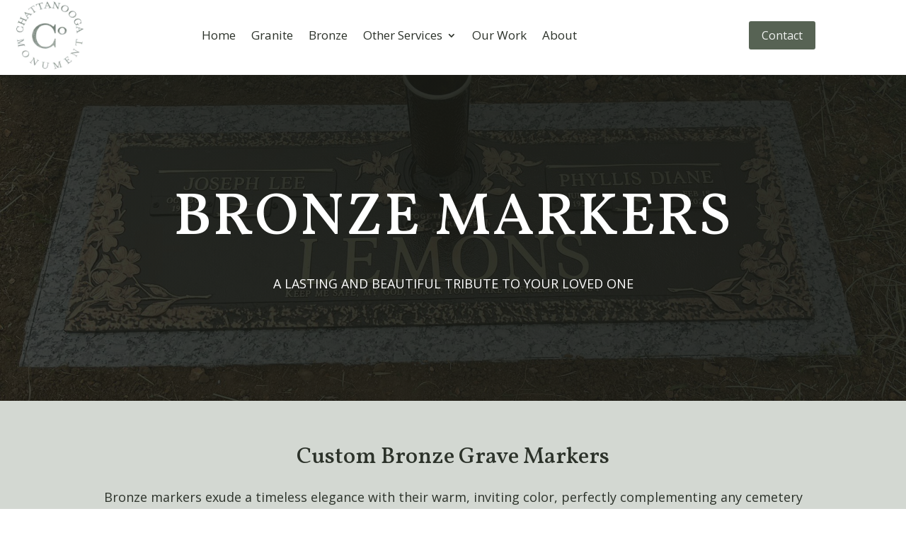

--- FILE ---
content_type: text/css; charset=UTF-8
request_url: https://chattanoogamonumentcompany.com/wp-content/et-cache/360/et-core-unified-tb-106-tb-273-deferred-360.min.css?ver=1767975753
body_size: 1840
content:
div.et_pb_section.et_pb_section_0_tb_footer{background-image:linear-gradient(139deg,#2c322a 0%,#161915 100%)!important}.et_pb_section_0_tb_footer{height:500px}.et_pb_section_0_tb_footer.et_pb_section{padding-top:0px;padding-right:0px;padding-bottom:0px;padding-left:0px;margin-top:0px}.et_pb_row_0_tb_footer{height:auto}.et_pb_row_0_tb_footer.et_pb_row{padding-top:0px!important;padding-right:0px!important;padding-bottom:0px!important;padding-left:0px!important;margin-top:0px!important;margin-bottom:0px!important;padding-top:0px;padding-right:0px;padding-bottom:0px;padding-left:0px}.et_pb_image_0_tb_footer .et_pb_image_wrap img,.et_pb_image_1_tb_footer .et_pb_image_wrap img{height:100px;width:auto}.et_pb_image_0_tb_footer,.et_pb_image_1_tb_footer{margin-bottom:3vh!important;margin-left:5vw!important;text-align:left;margin-left:0}.et_pb_code_0_tb_footer{margin-left:5vw!important}.et_pb_text_0_tb_footer{font-family:'Nunito',Helvetica,Arial,Lucida,sans-serif;font-size:16px;padding-left:23px!important;margin-bottom:2.8%!important;margin-left:10vw!important}.et_pb_text_0_tb_footer h1,.et_pb_text_1_tb_footer h1,.et_pb_text_2_tb_footer h1,.et_pb_text_3_tb_footer h1,.et_pb_text_4_tb_footer h1,.et_pb_text_5_tb_footer h1{font-family:'Oswald',Helvetica,Arial,Lucida,sans-serif;text-transform:uppercase;font-size:16px;color:#DCA57D!important;letter-spacing:2px;line-height:1.7em}.et_pb_text_0_tb_footer h2,.et_pb_text_2_tb_footer h2{font-family:'Vollkorn',Georgia,"Times New Roman",serif}.et_pb_text_0_tb_footer h4,.et_pb_text_1_tb_footer h4,.et_pb_text_2_tb_footer h4,.et_pb_text_3_tb_footer h4,.et_pb_text_4_tb_footer h4,.et_pb_text_5_tb_footer h4{font-family:'Vollkorn',Georgia,"Times New Roman",serif;text-transform:uppercase;font-size:16px;color:#D3D8D2!important;letter-spacing:1px;line-height:1.5em}.et_pb_text_1_tb_footer{font-family:'Nunito',Helvetica,Arial,Lucida,sans-serif;font-size:16px;padding-left:19px!important;margin-bottom:6%!important;margin-left:10vw!important}.et_pb_text_2_tb_footer,.et_pb_text_3_tb_footer,.et_pb_text_4_tb_footer{font-family:'Nunito',Helvetica,Arial,Lucida,sans-serif;font-size:16px;margin-bottom:3%!important;margin-left:5vw!important}.et_pb_text_5_tb_footer{font-family:'Nunito',Helvetica,Arial,Lucida,sans-serif;font-size:16px;margin-bottom:6%!important;margin-left:5vw!important}.et_pb_section_1_tb_footer.et_pb_section{padding-top:7px;padding-bottom:6px;background-color:#161915!important}.et_pb_row_1_tb_footer.et_pb_row{padding-top:12px!important;padding-bottom:8px!important;padding-top:12px;padding-bottom:8px}.et_pb_text_6_tb_footer.et_pb_text{color:#F0F2F0!important}.et_pb_column_0_tb_footer{padding-top:100px;padding-right:0%;padding-bottom:0px;padding-left:5%}.et_pb_column_1_tb_footer{padding-top:100px;padding-right:0px;padding-bottom:0px}.et_pb_column_2_tb_footer{padding-top:100px;padding-bottom:0px}@media only screen and (min-width:981px){.et_pb_row_0_tb_footer,body #page-container .et-db #et-boc .et-l .et_pb_row_0_tb_footer.et_pb_row,body.et_pb_pagebuilder_layout.single #page-container #et-boc .et-l .et_pb_row_0_tb_footer.et_pb_row,body.et_pb_pagebuilder_layout.single.et_full_width_page #page-container #et-boc .et-l .et_pb_row_0_tb_footer.et_pb_row{width:100%;max-width:100%}.et_pb_column_0_tb_footer{width:30%!important}.et_pb_column_1_tb_footer,.et_pb_column_2_tb_footer{width:35%!important}}@media only screen and (max-width:980px){.et_pb_section_0_tb_footer,.et_pb_row_0_tb_footer{height:auto}.et_pb_row_0_tb_footer,body #page-container .et-db #et-boc .et-l .et_pb_row_0_tb_footer.et_pb_row,body.et_pb_pagebuilder_layout.single #page-container #et-boc .et-l .et_pb_row_0_tb_footer.et_pb_row,body.et_pb_pagebuilder_layout.single.et_full_width_page #page-container #et-boc .et-l .et_pb_row_0_tb_footer.et_pb_row{width:100%;max-width:100%}.et_pb_image_0_tb_footer,.et_pb_image_1_tb_footer{margin-bottom:3vh!important;margin-left:5vw!important}.et_pb_image_0_tb_footer .et_pb_image_wrap img,.et_pb_image_1_tb_footer .et_pb_image_wrap img{width:auto}.et_pb_code_0_tb_footer{margin-left:5vw!important}.et_pb_text_0_tb_footer{margin-bottom:2.8%!important;margin-left:10vw!important}.et_pb_text_1_tb_footer{margin-bottom:6%!important;margin-left:10vw!important}.et_pb_column_0_tb_footer,.et_pb_column_1_tb_footer,.et_pb_column_2_tb_footer{padding-top:100px;padding-right:10%;padding-bottom:100px;padding-left:10%;width:100%!important}}@media only screen and (max-width:767px){.et_pb_section_0_tb_footer,.et_pb_row_0_tb_footer{height:auto}.et_pb_image_0_tb_footer,.et_pb_image_1_tb_footer{margin-left:0vw!important;text-align:center;margin-left:auto;margin-right:auto}.et_pb_image_0_tb_footer .et_pb_image_wrap img,.et_pb_image_1_tb_footer .et_pb_image_wrap img{width:auto}.et_pb_code_0_tb_footer{padding-right:20%;padding-left:20%;margin-left:0vw!important}.et_pb_text_0_tb_footer,.et_pb_text_1_tb_footer{margin-left:0vw!important}.et_pb_column_0_tb_footer{padding-top:100px;padding-right:10%;padding-bottom:100px;padding-left:10%;width:100%!important}.et_pb_column_1_tb_footer,.et_pb_column_2_tb_footer{padding-top:0px;padding-right:10%;padding-bottom:0px;padding-left:10%;width:100%!important}}.et_pb_section_4.et_pb_section{padding-top:4vw;padding-bottom:4vw;margin-top:0px;margin-bottom:0px;background-color:#D3D8D2!important}.et_pb_text_5 h2{font-family:'Vollkorn',Georgia,"Times New Roman",serif;font-size:32px;color:#2C322A!important;text-align:center}.et_pb_text_5{margin-top:1vw!important;margin-bottom:1vw!important}.et_pb_text_6.et_pb_text{color:#2C322A!important}.et_pb_text_6{line-height:2em;font-size:18px;line-height:2em}.et_pb_section_5.et_pb_section{padding-top:4vw}.et_pb_row_8,body #page-container .et-db #et-boc .et-l .et_pb_row_8.et_pb_row,body.et_pb_pagebuilder_layout.single #page-container #et-boc .et-l .et_pb_row_8.et_pb_row,body.et_pb_pagebuilder_layout.single.et_full_width_page #page-container #et-boc .et-l .et_pb_row_8.et_pb_row,.et_pb_row_9,body #page-container .et-db #et-boc .et-l .et_pb_row_9.et_pb_row,body.et_pb_pagebuilder_layout.single #page-container #et-boc .et-l .et_pb_row_9.et_pb_row,body.et_pb_pagebuilder_layout.single.et_full_width_page #page-container #et-boc .et-l .et_pb_row_9.et_pb_row,.et_pb_row_10,body #page-container .et-db #et-boc .et-l .et_pb_row_10.et_pb_row,body.et_pb_pagebuilder_layout.single #page-container #et-boc .et-l .et_pb_row_10.et_pb_row,body.et_pb_pagebuilder_layout.single.et_full_width_page #page-container #et-boc .et-l .et_pb_row_10.et_pb_row{width:100%;max-width:75%}.et_pb_image_0,.et_pb_image_2,.et_pb_image_6,.et_pb_image_7,.et_pb_image_8{text-align:center}.et_pb_image_1{padding-top:72px;text-align:center}.et_pb_image_3{padding-top:95px;text-align:center}.et_pb_image_4{padding-top:0px;text-align:center}.et_pb_image_5{padding-top:65px;text-align:center}.et_pb_row_10.et_pb_row{padding-top:65px!important;padding-top:65px}.et_pb_image_6 .et_pb_image_wrap img,.et_pb_image_7 .et_pb_image_wrap img,.et_pb_image_8 .et_pb_image_wrap img{height:40vh;width:auto}div.et_pb_section.et_pb_section_6{background-image:linear-gradient(180deg,#ffffff 0%,rgba(153,163,150,0.17) 100%)!important}.et_pb_section_6.et_pb_section{padding-top:4vw;padding-bottom:4vw;margin-top:0vw;margin-bottom:0vw}.et_pb_section_6.section_has_divider.et_pb_bottom_divider .et_pb_bottom_inside_divider{background-image:url([data-uri]);background-size:100% 100px;bottom:0;height:100px;z-index:1;transform:scale(1,1)}.et_pb_row_11.et_pb_row,.et_pb_row_13.et_pb_row,.et_pb_row_14.et_pb_row{padding-top:27px!important;padding-right:0px!important;padding-bottom:0px!important;padding-left:0px!important;padding-top:27px;padding-right:0px;padding-bottom:0;padding-left:0px}.et_pb_divider_0:before,.et_pb_divider_1:before,.et_pb_divider_2:before,.et_pb_divider_3:before{border-top-color:rgba(0,0,0,0.08);border-top-width:2px}.et_pb_text_7{font-size:16px;max-width:600px}.et_pb_text_7 h2,.et_pb_text_12 h2{font-family:'Vollkorn',Georgia,"Times New Roman",serif;font-size:35px;line-height:1.4em}.et_pb_row_12.et_pb_row{margin-top:2vw!important;margin-bottom:2vw!important}.et_pb_accordion_item.et_pb_accordion_item_0.et_pb_toggle.et_pb_toggle_open,.et_pb_accordion_item.et_pb_accordion_item_1.et_pb_toggle.et_pb_toggle_open,.et_pb_accordion_item.et_pb_accordion_item_2.et_pb_toggle.et_pb_toggle_open,.et_pb_accordion_item.et_pb_accordion_item_3.et_pb_toggle.et_pb_toggle_open{background-color:#576354}.et_pb_accordion_item.et_pb_accordion_item_0.et_pb_toggle.et_pb_toggle_close,.et_pb_accordion_item.et_pb_accordion_item_1.et_pb_toggle.et_pb_toggle_close,.et_pb_accordion_item.et_pb_accordion_item_2.et_pb_toggle.et_pb_toggle_close,.et_pb_accordion_item.et_pb_accordion_item_3.et_pb_toggle.et_pb_toggle_close{background-color:#D3D8D2}.et_pb_accordion_0.et_pb_accordion h5.et_pb_toggle_title,.et_pb_accordion_0.et_pb_accordion h1.et_pb_toggle_title,.et_pb_accordion_0.et_pb_accordion h2.et_pb_toggle_title,.et_pb_accordion_0.et_pb_accordion h3.et_pb_toggle_title,.et_pb_accordion_0.et_pb_accordion h4.et_pb_toggle_title,.et_pb_accordion_0.et_pb_accordion h6.et_pb_toggle_title,.et_pb_accordion_1.et_pb_accordion h5.et_pb_toggle_title,.et_pb_accordion_1.et_pb_accordion h1.et_pb_toggle_title,.et_pb_accordion_1.et_pb_accordion h2.et_pb_toggle_title,.et_pb_accordion_1.et_pb_accordion h3.et_pb_toggle_title,.et_pb_accordion_1.et_pb_accordion h4.et_pb_toggle_title,.et_pb_accordion_1.et_pb_accordion h6.et_pb_toggle_title{font-family:'Vollkorn',Georgia,"Times New Roman",serif;font-size:18px;color:#161915!important;line-height:1.5em}.et_pb_accordion_0.et_pb_accordion .et_pb_toggle_content p,.et_pb_accordion_1.et_pb_accordion .et_pb_toggle_content p{line-height:2em}.et_pb_accordion_0.et_pb_accordion .et_pb_toggle_content,.et_pb_accordion_1.et_pb_accordion .et_pb_toggle_content{color:#ffffff!important;line-height:2em}.et_pb_accordion_0.et_pb_accordion .et_pb_accordion_item,.et_pb_accordion_1.et_pb_accordion .et_pb_accordion_item{border-width:0px 0px 0px 5px;border-color:#99A396}.et_pb_accordion_0 .et_pb_toggle_open,.et_pb_accordion_1 .et_pb_toggle_open{background-color:#24c9c3}.et_pb_accordion_0 .et_pb_toggle_close,.et_pb_accordion_1 .et_pb_toggle_close{background-color:rgba(0,0,0,0.04)}.et_pb_accordion_0.et_pb_accordion .et_pb_toggle_open h5.et_pb_toggle_title,.et_pb_accordion_0.et_pb_accordion .et_pb_toggle_open h1.et_pb_toggle_title,.et_pb_accordion_0.et_pb_accordion .et_pb_toggle_open h2.et_pb_toggle_title,.et_pb_accordion_0.et_pb_accordion .et_pb_toggle_open h3.et_pb_toggle_title,.et_pb_accordion_0.et_pb_accordion .et_pb_toggle_open h4.et_pb_toggle_title,.et_pb_accordion_0.et_pb_accordion .et_pb_toggle_open h6.et_pb_toggle_title,.et_pb_accordion_1.et_pb_accordion .et_pb_toggle_open h5.et_pb_toggle_title,.et_pb_accordion_1.et_pb_accordion .et_pb_toggle_open h1.et_pb_toggle_title,.et_pb_accordion_1.et_pb_accordion .et_pb_toggle_open h2.et_pb_toggle_title,.et_pb_accordion_1.et_pb_accordion .et_pb_toggle_open h3.et_pb_toggle_title,.et_pb_accordion_1.et_pb_accordion .et_pb_toggle_open h4.et_pb_toggle_title,.et_pb_accordion_1.et_pb_accordion .et_pb_toggle_open h6.et_pb_toggle_title{color:#ffffff!important}.et_pb_accordion_0 .et_pb_toggle_title:before,.et_pb_accordion_1 .et_pb_toggle_title:before{color:#FFFFFF}div.et_pb_section.et_pb_section_7{background-image:linear-gradient(180deg,#ffffff 0%,#f0f2f0 100%)!important}.et_pb_section_7.et_pb_section{padding-top:0px;padding-right:0px;padding-bottom:6vw;padding-left:0px;margin-top:60px}.et_pb_image_9 .et_pb_image_wrap{border-radius:100px 100px 100px 100px;overflow:hidden;border-width:10px;border-color:#ffffff;box-shadow:0px 0px 0px 2px #eceff3}.et_pb_image_9{max-width:80px;text-align:center}.et_pb_text_8{line-height:2em;font-style:italic;font-size:16px;line-height:2em;margin-bottom:1vw!important}.et_pb_text_9.et_pb_text,.et_pb_text_10.et_pb_text,.et_pb_text_11.et_pb_text{color:#161915!important}.et_pb_text_9,.et_pb_text_10,.et_pb_text_11{line-height:2em;font-style:italic;font-size:16px;line-height:2em}.et_pb_section_8.et_pb_section{padding-top:2vw;padding-bottom:2vw;margin-top:-2px;background-color:#F0F2F0!important}.et_pb_text_12{line-height:2em;font-size:16px;line-height:2em;max-width:1200px}.et_pb_blurb_0.et_pb_blurb .et_pb_module_header,.et_pb_blurb_0.et_pb_blurb .et_pb_module_header a{font-family:'Vollkorn',Georgia,"Times New Roman",serif;font-size:20px;line-height:1.5em}.et_pb_blurb_0.et_pb_blurb p{line-height:1.9em}.et_pb_blurb_0.et_pb_blurb{font-size:16px;line-height:1.9em}.et_pb_blurb_0 .et-pb-icon{color:rgba(30,66,120,0.15);font-family:ETmodules!important;font-weight:400!important}.et_pb_accordion_item_0.et_pb_toggle:hover{background-image:initial;background-color:transparent}.et_pb_accordion_item_0.et_pb_toggle,.et_pb_accordion_item_1.et_pb_toggle,.et_pb_accordion_item_2.et_pb_toggle,.et_pb_accordion_item_3.et_pb_toggle{padding-top:30px!important;padding-bottom:30px!important;margin-top:10px!important;margin-bottom:10px!important}.et_pb_text_7.et_pb_module,.et_pb_text_12.et_pb_module{margin-left:auto!important;margin-right:auto!important}@media only screen and (max-width:980px){.et_pb_image_0 .et_pb_image_wrap img,.et_pb_image_1 .et_pb_image_wrap img,.et_pb_image_2 .et_pb_image_wrap img,.et_pb_image_3 .et_pb_image_wrap img,.et_pb_image_4 .et_pb_image_wrap img,.et_pb_image_5 .et_pb_image_wrap img,.et_pb_image_6 .et_pb_image_wrap img,.et_pb_image_7 .et_pb_image_wrap img,.et_pb_image_8 .et_pb_image_wrap img,.et_pb_image_9 .et_pb_image_wrap img{width:auto}.et_pb_text_7 h2,.et_pb_text_12 h2{font-size:30px}.et_pb_accordion_0.et_pb_accordion .et_pb_accordion_item,.et_pb_accordion_1.et_pb_accordion .et_pb_accordion_item{border-left-width:5px}}@media only screen and (min-width:768px) and (max-width:980px){.et_pb_divider_1,.et_pb_divider_3{display:none!important}}@media only screen and (max-width:767px){.et_pb_image_0 .et_pb_image_wrap img,.et_pb_image_1 .et_pb_image_wrap img,.et_pb_image_2 .et_pb_image_wrap img,.et_pb_image_3 .et_pb_image_wrap img,.et_pb_image_4 .et_pb_image_wrap img,.et_pb_image_5 .et_pb_image_wrap img,.et_pb_image_6 .et_pb_image_wrap img,.et_pb_image_7 .et_pb_image_wrap img,.et_pb_image_8 .et_pb_image_wrap img,.et_pb_image_9 .et_pb_image_wrap img{width:auto}.et_pb_text_7 h2,.et_pb_text_12 h2{font-size:25px}.et_pb_divider_1,.et_pb_divider_3{display:none!important}.et_pb_accordion_0.et_pb_accordion .et_pb_accordion_item,.et_pb_accordion_1.et_pb_accordion .et_pb_accordion_item{border-left-width:5px}}

--- FILE ---
content_type: application/javascript; charset=UTF-8
request_url: https://chattanoogamonumentcompany.com/wp-content/plugins/divi-modules-pro/includes/modules/HotSpot/custom.js?ver=1.2.3
body_size: 571
content:
;(function($,window,document){'use strict';window.addEventListener("load",function(){window.dmpro_hotspot()});window.addEventListener("orientationchange",function(){window.dmpro_hotspot()});window.addEventListener("resize",function(){window.dmpro_hotspot()});$.fn.dmproHotSpot=function(options){let pThis=$(this),trigger=pThis.find('.dmpro-hotspot')[0],tooltip=pThis.find('.dmpro-tooltip-wrap')[0];if('undefined'===typeof tooltip){return}let jTooltip=$(tooltip),closeButton=$('<div/>',{"class":'dmpro-tooltip-closebutton'}).html('<span class="svg-icon svg-icon-1"><svg xmlns="http://www.w3.org/2000/svg" viewBox="0 0 16 16" fill="currentColor"><path d="M.293.293a1 1 0 0 1 1.414 0L8 6.586 14.293.293a1 1 0 1 1 1.414 1.414L9.414 8l6.293 6.293a1 1 0 0 1-1.414 1.414L8 9.414l-6.293 6.293a1 1 0 0 1-1.414-1.414L6.586 8 .293 1.707a1 1 0 0 1 0-1.414z"/></svg></span>'),defaults={placement:'right'},pressEvents=['mousedown','touchend','touchstart','touchmove'],HoverEvents=['mouseenter','focus','touchstart'],LeaveEvents=['mouseleave','blur','touchstart'],transitionEndEvents="transitionend webkitTransitionEnd oTransitionEnd MSTransitionEnd",settings=$.extend(true,{},defaults,options.settings),showEvents=(options.event==='press'?pressEvents:HoverEvents),hideEvents=(options.event==='press'?pressEvents:LeaveEvents),popperInstance=Popper.createPopper(trigger,tooltip,settings),_isShown=!1,show=function(){if('undefined'===typeof tooltip){return}if(_isShown===!1){tooltip.setAttribute('data-show','true');popperInstance.setOptions((options)=>({...options,modifiers:[...options.modifiers,{name:'eventListeners',enabled:true}]}));popperInstance.update();jTooltip.addClass('dmpro-tooltip-opacity').on(transitionEndEvents,function(e){let pThis=$(this);if(pThis.hasClass('dmpro-tooltip-opacity')){_isShown=1}pThis.off(e)})}},hide=function(){if('undefined'===typeof tooltip){return}setTimeout(()=>{if(_isShown===1){jTooltip.removeClass('dmpro-tooltip-opacity').on(transitionEndEvents,function(e){let pThis=$(this);if(!pThis.hasClass('dmpro-tooltip-opacity')){_isShown=!1;tooltip.removeAttribute('data-show');popperInstance.setOptions((options)=>({...options,modifiers:[...options.modifiers,{name:'eventListeners',enabled:false}]}))}pThis.off(e)})}},1)},_addEventListeners=function(){showEvents.forEach((event)=>{trigger.addEventListener(event,show)});hideEvents.forEach((event)=>{trigger.addEventListener(event,hide)});$(document).on("keydown.dismiss.dmpro.hotspot",(t=>{if("Escape"===t.key){return void hide()}}))};closeButton.on('click touchstart',function(evt){hide()});let parentWrap=pThis.parents('.dmpro_image_hotspot_child');jTooltip.appendTo(parentWrap);tooltip.setAttribute('role','tooltip');_addEventListeners()};window.dmpro_hotspot=function(){let hotSpots='.dmpro-image-hotspot-child';$(hotSpots).each(function(index,value){let pThis=$(this),tooltipWrap=pThis.find('.dmpro-tooltip-wrap'),placement='right',arrow=25,eventTrigger='hover';if(tooltipWrap.hasClass('dmpro-tooltip-position-left')){placement='left'}if(tooltipWrap.hasClass('dmpro-tooltip-position-top')){placement='top'}if(tooltipWrap.hasClass('dmpro-tooltip-position-bottom')){placement='bottom'}if(tooltipWrap.hasClass('dmpro-tooltip-arrow')){arrow=10}if(tooltipWrap.hasClass('dmpro-tooltip-show-closebutton')){eventTrigger='press'}const options={event:eventTrigger,settings:{placement:placement,modifiers:[{name:'offset',options:{offset:({placement,reference,popper})=>{return[0,reference.width-arrow]}}},{name:'preventOverflow',options:{mainAxis:false}}]}};pThis.dmproHotSpot(options)})}})(jQuery,window,document);

--- FILE ---
content_type: application/javascript; charset=UTF-8
request_url: https://chattanoogamonumentcompany.com/wp-content/plugins/divi-modules-pro/scripts/frontend-bundle.min.js?ver=1.2.3
body_size: 1469
content:
!function(e){var n={};function t(o){if(n[o])return n[o].exports;var i=n[o]={i:o,l:!1,exports:{}};return e[o].call(i.exports,i,i.exports,t),i.l=!0,i.exports}t.m=e,t.c=n,t.d=function(e,n,o){t.o(e,n)||Object.defineProperty(e,n,{configurable:!1,enumerable:!0,get:o})},t.n=function(e){var n=e&&e.__esModule?function(){return e.default}:function(){return e};return t.d(n,"a",n),n},t.o=function(e,n){return Object.prototype.hasOwnProperty.call(e,n)},t.p="/",t(t.s=49)}([,,function(e,n){},function(e,n){},function(e,n){},function(e,n){},function(e,n){},function(e,n){},function(e,n){},function(e,n){},function(e,n){},function(e,n){},function(e,n){},function(e,n){},function(e,n){},function(e,n){},function(e,n){},function(e,n){},function(e,n){},function(e,n){},function(e,n,t){e.exports=t.p+"media/style.css"},,,,,,,,,,,,,,,,,,,,,,,,,,,,,function(e,n,t){t(20),t(2),t(3),t(5),t(4),t(7),t(6),t(8),t(9),t(10),t(12),t(11),t(13),t(14),t(15),t(17),t(16),t(18),t(19),e.exports=t(50)},function(e,n){!function(e,n,t,o){"use strict";n.ETBuilderBackend&&n.ETBuilderBackend.defaults&&(n.ETBuilderBackend.defaults.dmpro_before_after_slider={before_image:"",after_image:""}),e(".dmpro-lottie-icon").each(function(){var n=e(this).data("options");lottie.searchAnimations();var t=lottie.loadAnimation({container:this,renderer:"svg",loop:n.loop,autoplay:n.autoplay,path:n.path,rendererSettings:{progressiveLoad:!1}});n.autoplay||t.addEventListener("DOMLoaded",function(){t.goToAndStop(parseInt(n.start_frame),!0)}),n.autoplay&&"on"===n.stop_on_hover?(e(this).parent().mouseenter(function(){t.pause()}),e(this).parent().mouseleave(function(){t.play()})):n.autoplay||"on"!==n.play_on_hover||(e(this).parent().mouseenter(function(){t.play()}),e(this).parent().mouseleave(function(){t.pause()})),t.setSpeed(n.speed),t.setDirection(n.direction)}),e(".dmpro_flip_box").parents(".et_pb_row").css("-webkit-transform","translateZ(0)"),e(".dmpro_image_accordion").each(function(){e(this).dmpro_image_accordion()}),e(".dmpro_scroll_image").each(function(n,t){var o=e(this),i=t.querySelector(".dmpro-scroll-image").dataset,r=i.direction,a=i.type,s=i.reverse,c=o.find(".dmpro-image-scroll-container"),l=c.find(".dmpro-image-scroll-image img"),p=(c.find(".dmpro-image-scroll-vertical"),c.find(".dmpro-image-scroll-overlay")),u=null,d="";function f(){l.css("transform",d+"(-"+u+"px)")}function m(){l.css("transform",d+"(0px)")}function h(){"vertical"===r?(u=l.height()-c.height(),d="translateY"):(u=l.width()-c.width(),d="translateX")}if("on_hover"===a)"on"===s&&(h(),f()),c.mouseenter(function(){c.removeClass("dmpro-container-scroll-anim-reset"),h(),"on"===s?m():f()}),c.mouseleave(function(){"on"===s?f():m()});else if("vertical"!==r){var b=!1;c.on("mousewheel DOMMouseScroll",function(e){if(function(e,n){var t=e.originalEvent,o=t.wheelDelta||-t.detail;n.scrollTop+=30*(o<0?1:-1),e.preventDefault()}(e,c),!b){b=!0;var n=c.scrollLeft()+2*e.originalEvent.deltaY;c.animate({scrollLeft:n},500,function(){b=!1})}}),p.css({width:l.width(),height:l.height()})}}),e(n).on("load",function(n){e(".dmpro_carousel").each(function(n,t){var o=e(this),i=t.querySelector(".dmpro-carousel-main").dataset,r="."+o.attr("class").split(" ").join(".")+" .swiper-container",a="on"===i.navigation&&{nextEl:".dmpro_carousel .dmpro-sbn"+i.ordernumber,prevEl:".dmpro_carousel .dmpro-sbp"+i.ordernumber},s="on"==i.dynamicbullets,c="on"===i.pagination&&{el:".dmpro_carousel .dmpro-sp"+i.ordernumber,clickable:!0,dynamicBullets:s,dynamicMainBullets:1},l={rotate:Number(parseInt(i.rotate)),stretch:5,depth:100,modifier:1,slideShadows:i.shadow},p=new Swiper(r,{slidesPerView:Number(i.columnsphone),spaceBetween:Number(i.spacebetween_phone),speed:Number(i.speed),loop:"on"===i.loop,autoplay:"on"===i.autoplay&&{delay:i.autoplayspeed},effect:i.effect,coverflowEffect:"coverflow"===i.effect?l:null,navigation:a,pagination:c,centeredSlides:"on"===i.centered,slideClass:"dmpro_carousel_child",wrapperClass:"dmpro-carousel-wrapper",setWrapperSize:!0,observer:!0,observeParents:!0,observeSlideChildren:!0,breakpoints:{768:{slidesPerView:Number(i.columnstablet),spaceBetween:Number(i.spacebetween_tablet)>0?Number(i.spacebetween_tablet):Number(0)},981:{slidesPerView:Number(i.columnsdesktop),spaceBetween:Number(i.spacebetween)>0?Number(i.spacebetween):Number(0)}}});"on"===i.pauseonhover&&"on"===i.autoplay&&(o.find(".swiper-container").on("mouseenter",function(e){p.autoplay.stop()}),o.find(".swiper-container").on("mouseleave",function(e){p.autoplay.start()}))}),e(".dmpro_hover_box").each(function(){var n=e(this),t=n.find(".dmpro-hover-box-container"),o=t.find(".dmpro-hover-box-content"),i=t.find(".dmpro-hover-box-hover");if("on"===t.attr("data-force_square")){new ResizeSensor(n,function(){var e=t.width();t.height(e),o.outerHeight(e),i.outerHeight(e)});var r=t.width();t.height(r),o.outerHeight(r),i.outerHeight(r)}})}),n.addEventListener("load",function(){n.dmp_initFlipboxes()}),n.addEventListener("orientationchange",function(){n.dmp_initFlipboxes()},!1),n.addEventListener("resize",function(){n.dmp_initFlipboxes()},!1),n.dmp_initFlipboxes=function(){setTimeout(function(){e(".dmpro_flip_box").each(function(){var n=e(this);if("on"===n.find(".dmpro-flip-box-container").attr("data-dynamic_height")){var t=function(n){var t=0;return n.children().each(function(){t+=e(this).outerHeight(!0)}),n.outerHeight(!0)-n.height()+t},o=n.find(".dmpro-flip-box-inner-wrapper"),i=n.find(".dmpro-flip-box-front-side-innner"),r=n.find(".dmpro-flip-box-back-side-innner");!function(e){var n=Math.max(t(i),t(r));e.height(n)}(o)}if("on"===n.find(".dmpro-flip-box-container").attr("data-force_square")){var a=n.find(".dmpro-flip-box-inner-wrapper");a.height(a.width())}})},1)},n.dmp_initFlipboxesSensor=function(){var t={attributes:!0,childList:!0,subtree:!0},o=new MutationObserver(function(t,o){t.forEach(function(t){if("attributes"===t.type){var o=e(t.target);(o.hasClass("lazyload")||o.hasClass("lazyloading")||o.hasClass("lazyloaded"))&&n.dmp_initFlipboxes()}"childList"===t.type&&n.dmp_initFlipboxes()})});e(".dmpro_flip_box").each(function(){o.observe(this,t)})},n.dmp_initFlipboxesSensor()}(jQuery,window,document)}]);